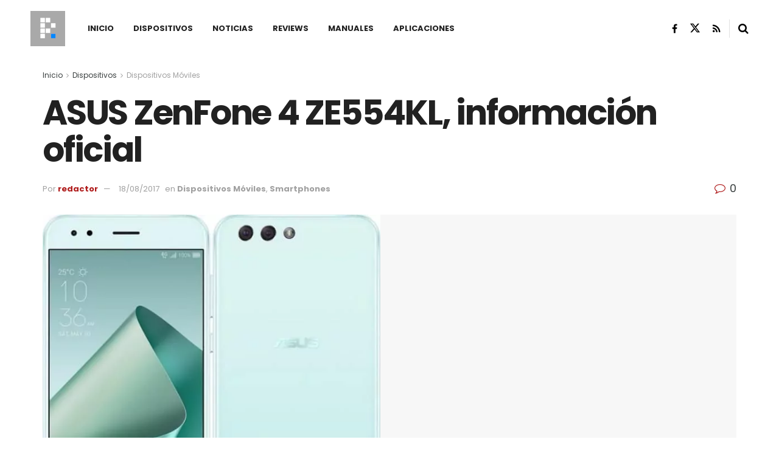

--- FILE ---
content_type: text/html; charset=utf-8
request_url: https://www.google.com/recaptcha/api2/aframe
body_size: 268
content:
<!DOCTYPE HTML><html><head><meta http-equiv="content-type" content="text/html; charset=UTF-8"></head><body><script nonce="KsDq5TNxh34jrEywLj_4-Q">/** Anti-fraud and anti-abuse applications only. See google.com/recaptcha */ try{var clients={'sodar':'https://pagead2.googlesyndication.com/pagead/sodar?'};window.addEventListener("message",function(a){try{if(a.source===window.parent){var b=JSON.parse(a.data);var c=clients[b['id']];if(c){var d=document.createElement('img');d.src=c+b['params']+'&rc='+(localStorage.getItem("rc::a")?sessionStorage.getItem("rc::b"):"");window.document.body.appendChild(d);sessionStorage.setItem("rc::e",parseInt(sessionStorage.getItem("rc::e")||0)+1);localStorage.setItem("rc::h",'1769828200222');}}}catch(b){}});window.parent.postMessage("_grecaptcha_ready", "*");}catch(b){}</script></body></html>